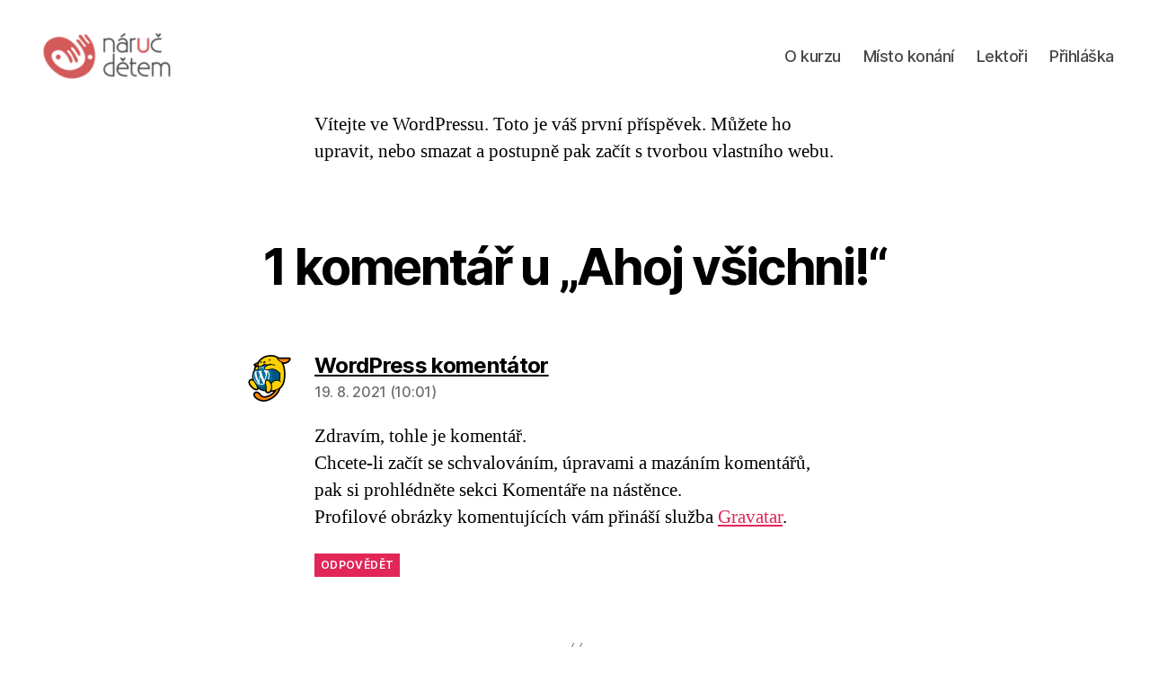

--- FILE ---
content_type: text/css
request_url: https://vycvik.narucdetem.cz/wp-content/themes/twentytwenty-child-master/style.css?ver=1.0
body_size: 470
content:
/*
Theme Name: My Twenty Twenty Child Theme
Theme URI: https://example.com
Description: A child theme for Twenty Twenty.
Author: Your Name
Author URI: https://example.com/
Template: twentytwenty
Version: 1.0
License: GNU General Public License v2 or later
License URI: https://www.gnu.org/licenses/gpl-2.0.html
*/

.entry-header, .featured-media {display:none;}
.post-inner {padding-top:0;}

body:not(.overlay-header) .primary-menu > li > a, body:not(.overlay-header) .primary-menu > li > .icon, .modal-menu a, .footer-menu a, .footer-widgets a, #site-footer .wp-block-button.is-style-outline, .wp-block-pullquote:before, .singular:not(.overlay-header) .entry-header a, .archive-header a, .header-footer-group .color-accent, .header-footer-group .color-accent-hover:hover {color:#484848!important}
._uvod-top h1 {positon:relative;letter-spacing:0em;}
._uvod-top h1:after {content:"";display:block;width:80px;height:2px;background:rgb(209,96,96);margin-top:0.5em;}
._uvod-top h2 {padding-top:0;margin-top:0;color:rgb(209,96,96);letter-spacing:0.05em;}
h3:after {content:"";display:block;width:80px;height:2px;background:rgb(209,96,96);margin-top:0.5em;}
.footer-nav-widgets-wrapper,#site-footer {background:#f8ebd8d9}
h1 {letter-spacing:0.08em;}
.lektori h3:after {margin:0.5em  auto 0 auto;}
.footer-top{display:none;}
.footer-inner {max-width:1300px!important;width:100%!important;}
._prihlaska iframe {height:2560px!important;}
.footer-inner .widget_text {padding:15px;}
.powered-by-wordpress {display:none!important}

@media(max-width:900px)
{ h1 {font-size:3rem!important}
h2, h3 {font-size:2rem!important}

	
	
	}